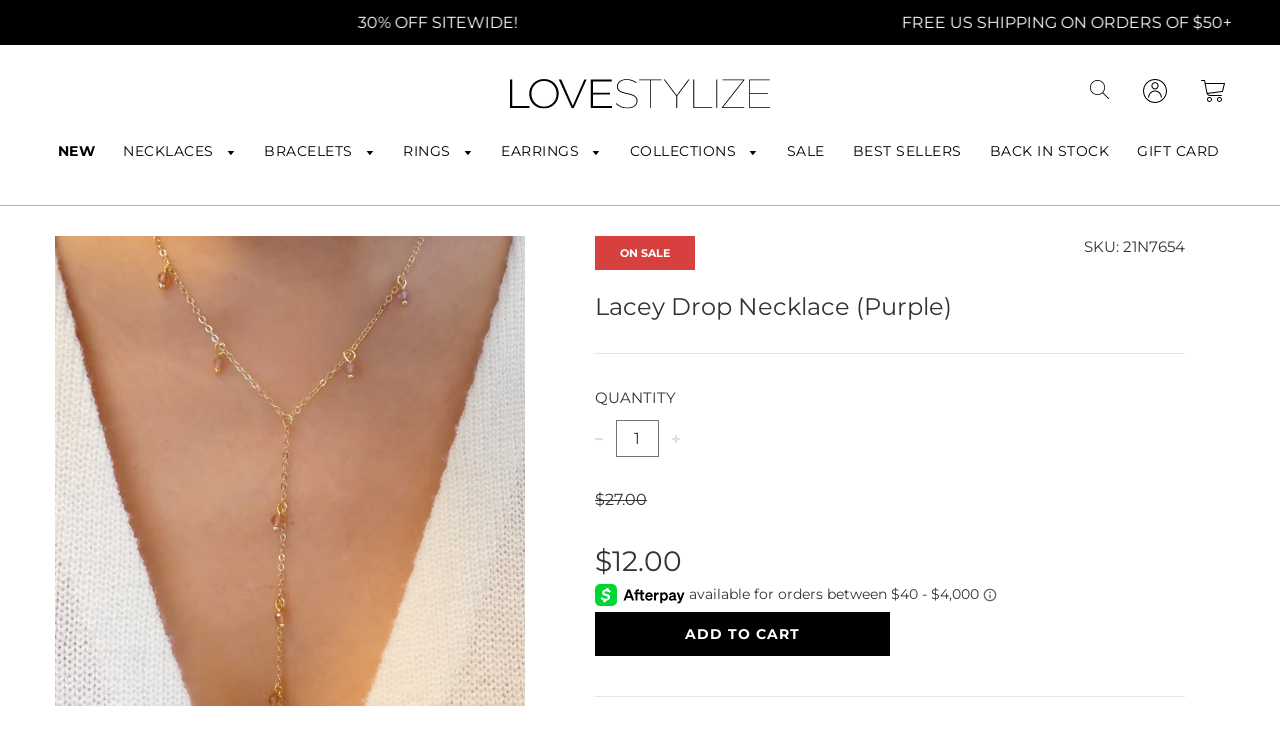

--- FILE ---
content_type: text/css
request_url: https://www.lovestylize.com/cdn/shop/t/68/assets/custom.css?v=103822254326595199171761139903
body_size: 1324
content:
.products-slide,.collections-slide{padding-top:44px;padding-bottom:58px}@media (max-width: 599px){.products-slide{overflow:hidden}.products-slide-wrap{width:80%;width:calc(100vw - 100px);margin:0 0 0 20px}.products-slide .owl-stage-outer{overflow:visible!important}.products-slide,.collections-slide{padding-bottom:20px}}@media (min-width: 600px){.products-slide-wrap{width:80%;margin:0 auto}}.products-slide h3,.collections-slide h3,.ig-wrapper h3{font-size:18px;line-height:22px;margin-bottom:41px;text-align:center}@media (min-width: 1024px){.products-slide h3,.ig-wrapper h3,.collections-slide h3{font-size:24px;line-height:29px}}.products-slide-main,.collections-slide-main{max-width:1732px;margin:0 auto;position:relative}.collections-slide-main{padding:0 20px}@media (min-width: 600px){.collections-slide-main{width:80%;padding:0}}@media (min-width: 1920px){.products-slide-main,.collections-slide-main{width:100%}}.slide-product-item{text-align:center}.slide-product-info{height:54px}.slide-product-title{font-weight:500;margin-bottom:5px;margin-top:25px;white-space:nowrap;text-overflow:ellipsis;overflow:hidden}.products-slide-main .owl-nav button,.collections-slide-main .owl-nav button{width:42px;height:42px;position:absolute;top:calc((100% - 79px)/2);display:flex;align-items:center;justify-content:center}.products-slide-main .owl-nav span,.collections-slide-main .owl-nav span{background-repeat:no-repeat;background-position:center;background-size:contain;width:6.38px;height:12.76px;display:block;text-indent:-9999px;white-space:nowrap}.products-slide-main .owl-prev{left:0;transform:translate(-100%,-50%)}.products-slide-main .owl-prev span{background-image:url(/cdn/shop/files/prev.svg?v=1626542320)!important}.products-slide-main .owl-next{right:0;transform:translate(100%,-50%)}.products-slide-main .owl-next span{background-image:url(/cdn/shop/files/next.svg?v=1626542320)!important}@media (min-width: 1240px){.products-slide-main .owl-nav button{width:65px;height:65px}.products-slide-main .owl-nav span{width:16.61px;height:33.23px}}@media (min-width: 1800px){.products-slide-main .owl-nav button{width:85px;height:85px}}.slide-product-badge{position:absolute;top:13px;left:13px;width:49px;height:47px;display:flex;align-items:center;justify-content:center;background:url(/cdn/shop/files/new-badge.svg?v=1626618435) 50% 50% no-repeat;background-size:contain;color:#fff;font-size:9px;font-weight:700}@media (min-width: 600px){.slide-product-badge{top:19px;left:17px;width:69px;height:65px;font-size:12px}}.image-with-text{padding-left:26px;padding-right:26px}@media (min-width: 1023px){.image-with-text{width:90%;max-width:1732px;margin:0 auto;padding:0 42px;position:relative}}@media (min-width: 1920px){.image-with-text{width:100%}}.image-with-text .image-wrap{position:relative}.image-with-text .image-bg{padding-top:68.83%;background-position:center;background-repeat:no-repeat;background-size:cover}.image-title h3{max-width:156px;font-size:24px;line-height:34px;margin-bottom:18px;margin-top:24px;font-weight:600}.image-title p{font-size:15px;line-height:24px;margin-bottom:28px;color:#646464;font-weight:300}.image-title a{display:flex;background:#000;width:195px;height:50px;align-items:center;justify-content:center;font-size:14px;color:#fff;transition-duration:.3s;font-weight:500}.image-title a:hover{background:#404040}@media (min-width: 600px){.image-with-text{display:flex;align-items:center}.image-with-text .image-wrap{flex:0 0 400px}.image-title{flex:1;padding-left:20px}.image-title h3{margin-top:0}.image-with-text-left .image-wrap{order:2}}@media (min-width: 854px){.image-with-text .image-wrap{flex:0 0 500px}.image-title{padding-left:40px;padding-right:40px}}@media (min-width: 1200px){.image-title h3{font-size:42px;line-height:54px;margin-bottom:22px;max-width:270px}.image-title p{margin-bottom:59px}.image-title{padding-left:80px;padding-right:80px}}@media (min-width: 1300px){.image-with-text .image-wrap{flex:0 0 600px}}@media (min-width: 1600px){.image-with-text .image-wrap{flex:0 0 900px}}@media (min-width: 1920px){.image-with-text .image-wrap{flex:0 0 1072px}}#shopify-section-header{position:sticky;top:0;z-index:1499}.judge-me-wrap{background-color:#202020;position:relative;margin-top:113px}@media (min-width: 1300px){.judge-me-wrap{margin-top:226px}}@media (min-width: 1920px){.judge-me-wrap>div{width:100%}}.judge-me-wrap .jdgm-carousel-item__review{background-color:#fff;padding:50px 46px 39px}.jdgm-carousel-number-of-reviews a{pointer-events:none}.judge-me-wrap .jdgm-star{color:#000!important}.jdgm-carousel__arrows{position:absolute;right:24px;left:auto;top:0;transform:translateY(-35px)}.jdgm-carousel__arrows>div{width:13px;height:13px;margin:0!important;border-width:2px}.jdgm-carousel__arrows>.jdgm-carousel__left-arrow{margin-right:10px!important}.jdgm--shop-review,.jdgm-carousel-wrapper{position:relative}.jdgm-carousel-item__reviewer-name-wrapper{position:absolute;bottom:39px;right:73px;font-size:20px}.jdgm-carousel-title-and-link{position:absolute;display:flex;transform:translate(-50%,-100%);top:0;left:50%;width:100%;padding-right:15px}.jdgm-carousel-wrapper .jdgm-widget.jdgm-carousel{width:100%!important}@media (min-width: 1024px){.jdgm-carousel-title-and-link{max-width:1648px!important;margin:0 auto;width:90%}.judge-me-wrap>div{max-width:1696px!important;margin:0 auto;width:90%}.jdgm-carousel-title-and-link{padding-right:10px}}@media (min-width: 1920px){.judge-me-wrap>div,.jdgm-carousel-title-and-link{width:100%}}.jdgm-carousel-title{display:none}.jdgm-all-reviews-rating-wrapper{display:flex!important;align-items:center;justify-content:flex-end;padding-right:26px;padding-bottom:16px;width:100%}.jdgm-all-reviews-rating{margin-right:7px!important}@media (min-width: 600px){.jdgm-all-reviews-rating{margin-right:0}}.jdgm-carousel-item__review-title{font-size:18px;line-height:28px;margin:20px 0!important}.jdgm-carousel-item__review-body{font-size:15px}.jdgm-carousel-item__review-rating,.jdgm-carousel-item__review-content{text-align:left}@media (max-width: 599.95px){.jdgm-carousel-wrapper .jdgm-carousel-item__review,.jdgm-carousel-wrapper .jdgm-carousel__item-wrapper{height:300px!important}}@media (min-width: 600px){.jdgm-carousel-wrapper .jdgm-carousel-item__review,.jdgm-carousel-wrapper .jdgm-carousel__item-wrapper{height:400px!important}}.homepage-collection-grid-item-details{opacity:1!important;background:#000;color:#fff;height:50px;width:195px;padding-top:0;display:flex;margin:-25px auto 0;align-items:center;justify-content:center;position:relative}.homepage-collection-grid-item-details a{color:#fff}.slide-collection-title{display:flex;align-items:center;justify-content:center;width:195px;height:50px;background:#000;margin:-25px auto 0;font-size:14px;font-weight:500;z-index:2;position:relative;color:#fff}.collections-slide{padding-top:44px;padding-bottom:0}@media (min-width: 1024px){.collections-slide{padding-top:64px;padding-bottom:0}}.collections-slide .owl-dots{position:absolute;bottom:0;left:50%;transform:translate(-50%,36px);display:flex;align-items:center}.collections-slide .owl-dots button{margin:0 5.5px}.collections-slide .owl-dots button{width:12px;height:12px;border-radius:50%;border:1px solid #000000}.collections-slide .owl-dots button.active{background-color:#000}.jdgm-carousel-item{position:relative}.notification-bar{font-size:15px}.ig-wrapper{padding-top:44px}@media (max-width: 599px){.ig-wrapper{padding-top:0}}.jdgm-line-clamp{-webkit-line-clamp:3!important}@media (min-width: 1024px){.jdgm-line-clamp{-webkit-line-clamp:9!important}}.site-nav--mobile{display:flex;align-items:center}.site-nav--mobile a{margin-left:10px}.site-nav--mobile a:first-child{margin-left:0}@media (max-width: 599px){#SearchTitle{font-size:20px}}.product-slide-image{position:relative;padding-top:100%;display:block;overflow:hidden}.product-slide-image img{position:absolute;width:100%;top:50%;left:50%;transform:translate(-50%,-50%)}.product-page-related-products .owl-dots{position:absolute;bottom:0;left:50%;transform:translate(-50%);display:flex;align-items:center}.product-page-related-products .owl-dots button{margin:0 5.5px}.product-page-related-products .owl-dots button{width:12px;height:12px;border-radius:50%;border:1px solid #000000}.product-page-related-products .owl-dots button.active{background-color:#000}.product-page-related-products .owl-nav button{width:42px;height:42px;position:absolute;top:calc((100% - 79px)/2);display:flex;align-items:center;justify-content:center}.product-page-related-products .owl-nav span{background-repeat:no-repeat;background-position:center;background-size:contain;width:6.38px;height:12.76px;display:block;text-indent:-9999px;white-space:nowrap}.product-page-related-products .owl-prev{left:0;transform:translate(-100%,-50%)}.product-page-related-products .owl-prev span{background-image:url(/cdn/shop/files/prev.svg?v=1626542320)!important}.product-page-related-products .owl-next{right:0;transform:translate(100%,-50%)}.product-page-related-products .owl-next span{background-image:url(/cdn/shop/files/next.svg?v=1626542320)!important}@media (min-width: 1240px){.product-page-related-products .owl-nav button{width:65px;height:65px}.product-page-related-products .owl-nav span{width:16.61px;height:33.23px}}@media (min-width: 1800px){.product-page-related-products .owl-nav button{width:85px;height:85px}}.mobile-nav.first{padding-top:58px;background:#fff}.drawer-close-btn{background:transparent;position:absolute;right:0;top:0;display:flex;border:0;width:50px;height:58px;align-items:center;justify-content:center}.btnNotify{background:#000!important;border-color:#000!important}.snize-mobile-design .snize-button{display:none!important}#snize-search-results-grid-mode div.snize-product-label,#snize-search-results-list-mode div.snize-product-label,#snize-search-results-grid-mode span.snize-in-stock,#snize-search-results-list-mode span.snize-in-stock,#snize-search-results-grid-mode span.snize-pre-order,#snize-search-results-list-mode span.snize-pre-order,#snize-search-results-grid-mode span.snize-out-of-stock,#snize-search-results-list-mode span.snize-out-of-stock{font-size:13px!important}@media (min-width: 768px){#snize-search-results-grid-mode div.snize-product-label,#snize-search-results-list-mode div.snize-product-label,#snize-search-results-grid-mode span.snize-in-stock,#snize-search-results-list-mode span.snize-in-stock,#snize-search-results-grid-mode span.snize-pre-order,#snize-search-results-list-mode span.snize-pre-order,#snize-search-results-grid-mode span.snize-out-of-stock,#snize-search-results-list-mode span.snize-out-of-stock{font-size:16px!important;padding:5px 8px!important}}
/*# sourceMappingURL=/cdn/shop/t/68/assets/custom.css.map?v=103822254326595199171761139903 */


--- FILE ---
content_type: text/css
request_url: https://cdn.shopify.com/extensions/019bc61e-e0df-75dc-ad8c-8494619f160e/smart-product-filters-608/assets/globo.tree.flow.css
body_size: 3146
content:
.theme-store-id-801.gf-theme-version-39.spf-has-filter #gf-tree .gf-block-title .h3,.theme-store-id-801.gf-theme-version-39.spf-has-filter #gf-tree .gf-block-title h3,.theme-store-id-801.gf-theme-version-39.spf-has-filter .gf-form-input-inner label{color:var(--text-color)!important;font-family:var(--body-font-stack);font-size:var(--base-font-size)!important;font-weight:var(--body-font-weight)!important;line-height:1.6;text-transform:none!important}.theme-store-id-801.gf-theme-version-39.spf-has-filter .gf-clear,.theme-store-id-801.gf-theme-version-39.spf-has-filter .gf-clear-all,.theme-store-id-801.gf-theme-version-39.spf-has-filter .gf-form-input-inner select,.theme-store-id-801.gf-theme-version-39.spf-has-filter .gf-option-block ul li a,.theme-store-id-801.gf-theme-version-39.spf-has-filter .gf-option-block ul li a span.gf-count,.theme-store-id-801.gf-theme-version-39.spf-has-filter .gf-option-block ul li button,.theme-store-id-801.gf-theme-version-39.spf-has-filter .gf-option-block ul li button span.gf-count,.theme-store-id-801.gf-theme-version-39.spf-has-filter .gf-refine-toggle,.theme-store-id-801.gf-theme-version-39.spf-has-filter .selected-item.gf-option-label a{color:var(--text-color)!important}.theme-store-id-801.gf-theme-version-39.spf-has-filter #gf-tree .gf-filter-header .gf-close-canvas svg path,.theme-store-id-801.gf-theme-version-39.spf-has-filter .gf-clear svg path,.theme-store-id-801.gf-theme-version-39.spf-has-filter button.gf-controls-search-button svg path{fill:var(--text-color)}.theme-store-id-801.gf-theme-version-39.spf-has-filter .checked .gf-Checkbox,.theme-store-id-801.gf-theme-version-39.spf-has-filter .checked .gf-RadioButton{background-color:var(--color-primary-background);background-image:none;border:1px solid var(--text-color)}.theme-store-id-801.gf-theme-version-39.spf-has-filter .checked .gf-Checkbox{background-color:var(--text-color);background-image:url("data:image/svg+xml;charset=utf8,%3Csvg xmlns='http://www.w3.org/2000/svg' viewBox='0 0 20 20' class='Polaris-Icon__Svg' focusable='false' aria-hidden='true'%3E%3Cpath fill='%23ffffff' d='M8.315 13.859l-3.182-3.417a.506.506 0 0 1 0-.684l.643-.683a.437.437 0 0 1 .642 0l2.22 2.393 4.942-5.327a.436.436 0 0 1 .643 0l.643.684a.504.504 0 0 1 0 .683l-5.91 6.35a.437.437 0 0 1-.642 0'%3E%3C/path%3E%3C/svg%3E");border-color:var(--text-color)}.theme-store-id-801.gf-theme-version-39.spf-has-filter .checked .gf-Checkbox:after,.theme-store-id-801.gf-theme-version-39.spf-has-filter .checked .gf-RadioButton:before{background-color:var(--colorTextBody);border-color:var(--colorTextBody);content:"";left:50%;position:absolute;top:50%;transform:translate(-50%,-50%)}.theme-store-id-801.gf-theme-version-39.spf-has-filter .gf-option-block .gf-Checkbox,.theme-store-id-801.gf-theme-version-39.spf-has-filter .gf-option-block .gf-RadioButton{border:1px solid var(--text-color);margin-right:10px;transition:all .1s linear}.theme-store-id-801.gf-theme-version-39.spf-has-filter .checked .gf-Checkbox:hover,.theme-store-id-801.gf-theme-version-39.spf-has-filter .gf-Checkbox:hover,.theme-store-id-801.gf-theme-version-39.spf-has-filter .gf-option-block ul li:hover>a>.gf-Checkbox,.theme-store-id-801.gf-theme-version-39.spf-has-filter .gf-option-block ul li:hover>a>.gf-RadioButton,.theme-store-id-801.gf-theme-version-39.spf-has-filter .gf-option-block ul li:hover>button>.gf-Checkbox,.theme-store-id-801.gf-theme-version-39.spf-has-filter .gf-option-block ul li:hover>button>.gf-RadioButton,.theme-store-id-801.gf-theme-version-39.spf-has-filter .gf-option-block ul li:hover>div>a>.gf-Checkbox,.theme-store-id-801.gf-theme-version-39.spf-has-filter .gf-option-block ul li:hover>div>a>.gf-RadioButton,.theme-store-id-801.gf-theme-version-39.spf-has-filter .gf-option-block ul li:hover>div>button>.gf-Checkbox,.theme-store-id-801.gf-theme-version-39.spf-has-filter .gf-option-block ul li:hover>div>button>.gf-RadioButton,.theme-store-id-801.gf-theme-version-39.spf-has-filter .gf-option-block-swatch button:hover>span,.theme-store-id-801.gf-theme-version-39.spf-has-filter .gf-option-block-swatch-text button:hover>span:not(.gf-option-value,.gf-label){border-color:var(--text-color)}.theme-store-id-801.gf-theme-version-39.spf-has-filter.gf-left .gf-option-block,.theme-store-id-801.gf-theme-version-39.spf-has-filter.gf-offcanvas .gf-option-block{border-bottom:none}.theme-store-id-801.gf-theme-version-39 .gf-option-box li ul{border-left:1px dotted var(--border-color)!important}.theme-store-id-801.gf-theme-version-39 .gf-option-box ul li>div:before{border-bottom:1px dotted var(--border-color)!important}.theme-store-id-801.gf-theme-version-39 .gf-option-block.gf-option-block-swatch .gf-block-content{padding-top:0}.theme-store-id-801.gf-theme-version-39 .gf-option-block ul li a,.theme-store-id-801.gf-theme-version-39 .gf-option-block ul li button{font-size:var(--base-font-size)!important;padding:.5rem 0}.theme-store-id-801.gf-theme-version-39 .gf-option-block.gf-option-block-swatch ul li a,.theme-store-id-801.gf-theme-version-39 .gf-option-block.gf-option-block-swatch ul li button,.theme-store-id-801.gf-theme-version-39 .gf-option-block.gf-option-block-swatch-text ul li a,.theme-store-id-801.gf-theme-version-39 .gf-option-block.gf-option-block-swatch-text ul li button{padding-left:4px}.theme-store-id-801.gf-theme-version-39 .gf-option-block ul.gf-option-box li:not(.is-collapsed)>div>a+span:after,.theme-store-id-801.gf-theme-version-39 .gf-option-block ul.gf-option-box li:not(.is-collapsed)>div>button+span:after{border-left:4px solid transparent;border-right:4px solid transparent;border-top:5px solid var(--text-color)}.theme-store-id-801.gf-theme-version-39 .gf-option-block ul.gf-option-box li.is-collapsed>div>a+span:after,.theme-store-id-801.gf-theme-version-39 .gf-option-block ul.gf-option-box li.is-collapsed>div>button+span:after{border-bottom:5px solid var(--text-color);border-left:4px solid transparent;border-right:4px solid transparent}.theme-store-id-801.gf-theme-version-39.spf-has-filter .gf-option-block-swatch a>span:not(.gf-option-value,.gf-label),.theme-store-id-801.gf-theme-version-39.spf-has-filter .gf-option-block-swatch button>span:not(.gf-option-value,.gf-label),.theme-store-id-801.gf-theme-version-39.spf-has-filter .gf-option-block-swatch-text a>span:not(.gf-option-value,.gf-label),.theme-store-id-801.gf-theme-version-39.spf-has-filter .gf-option-block-swatch-text button>span:not(.gf-option-value,.gf-label){border:1px solid var(--border-color)}.theme-store-id-801.gf-theme-version-39.spf-has-filter .gf-option-block .gf-block-title .gf-clear{display:none}.theme-store-id-801.gf-theme-version-39.spf-has-filter .gf-option-block ul.gf-option-box{padding:0 2px}.theme-store-id-801.gf-theme-version-39.spf-has-filter.gf-left .gf-option-block .gf-block-title .h3:after,.theme-store-id-801.gf-theme-version-39.spf-has-filter.gf-left .gf-option-block .gf-block-title h3:after,.theme-store-id-801.gf-theme-version-39.spf-has-filter.gf-offcanvas .gf-option-block .gf-block-title .h3:after,.theme-store-id-801.gf-theme-version-39.spf-has-filter.gf-offcanvas .gf-option-block .gf-block-title h3:after{float:right;font-size:1.2rem;font-weight:500}.theme-store-id-801.gf-theme-version-39.spf-has-filter .gf-option-block ul li a{font-size:11px;font-weight:500;padding:5px 0}.theme-store-id-801.gf-theme-version-39.spf-has-filter span.gf-count{font-size:var(--base-font-size);margin-left:3px;opacity:1}.theme-store-id-801.gf-theme-version-39.spf-has-filter #setLimit{background-image:none}.theme-store-id-801.gf-theme-version-39.spf-has-filter #setLimit,.theme-store-id-801.gf-theme-version-39.spf-has-filter #setLimit option{color:var(--text-color)}.theme-store-id-801.gf-theme-version-39.spf-has-filter .gf-range-inputs input[type=text]{font-size:var(--base-font-size);text-align:center}.theme-store-id-801.gf-theme-version-39 #gf-tree .noUi-handle{background:var(--text-color);border:3px solid var(--color-primary-background);height:16px;top:-7px;width:16px}.theme-store-id-801.gf-theme-version-39 #gf-tree .noUi-handle.noUi-handle-lower{right:-5px}.theme-store-id-801.gf-theme-version-39.spf-has-filter #gf-tree .noUi-connect,.theme-store-id-801.gf-theme-version-39.spf-has-filter .checked .gf-RadioButton:before{background-color:var(--text-color)}.theme-store-id-801.gf-theme-version-39.spf-has-filter #gf-tree .noUi-base,.theme-store-id-801.gf-theme-version-39.spf-has-filter #gf-tree .noUi-connects{height:2px}.theme-store-id-801.gf-theme-version-39.spf-has-filter #gf-tree .noUi-marker-horizontal.noUi-marker,.theme-store-id-801.gf-theme-version-39.spf-has-filter .content ul li:before{display:none}.theme-store-id-801.gf-theme-version-39.spf-has-filter .gf-option-block ul li a:hover{color:var(--text-color)}.theme-store-id-801.gf-theme-version-39.spf-has-filter .gf-block-scroll{max-height:450px}.theme-store-id-801.gf-theme-version-39.spf-has-filter .sort-by{background:transparent}.theme-store-id-801.gf-theme-version-39 input.gf-search,.theme-store-id-801.gf-theme-version-39.spf-has-filter .gf-range-inputs input[type=text],.theme-store-id-801.gf-theme-version-39.spf-has-filter .sort-by,.theme-store-id-801.gf-theme-version-39.spf-has-filter input.gf-controls-search-input{background-color:var(--color-primary-background);border:1px solid var(--border-color);border-radius:0;color:var(--text-color)}.theme-store-id-801.gf-theme-version-39.spf-has-filter .sort-by{border:none;box-shadow:0 0 0 .07rem var(--border-color)}.theme-store-id-801.gf-theme-version-39.spf-has-filter .sort-by label{font-size:var(--base-font-size)}.theme-store-id-801.gf-theme-version-39 #gf-grid{position:relative}.theme-store-id-801.gf-theme-version-39 .gf-form-button-group button,.theme-store-id-801.gf-theme-version-39.gf-left #gf-tree,.theme-store-id-801.gf-theme-version-39.gf-left #gf-tree:not(.spf-hidden)+#gf-grid,.theme-store-id-801.gf-theme-version-39.gf-top_one #gf-tree .sort-by,.theme-store-id-801.gf-theme-version-39.offcanvas-open #gf-tree{background:var(--color-primary-background)!important}.theme-store-id-801.gf-theme-version-39 #gf_pagination_wrap button.gf-loadmore-btn,.theme-store-id-801.gf-theme-version-39 body>#gf-tree .gf-filter-footer button,.theme-store-id-801.gf-theme-version-39.spf-has-filter #gf-tree .globo-selected-items-wrapper .selected-item>.clear-refinements,.theme-store-id-801.gf-theme-version-39.spf-has-filter #gf-tree .noUi-value,.theme-store-id-801.gf-theme-version-39.spf-has-filter .gf-option-block ul li a,.theme-store-id-801.gf-theme-version-39.spf-has-filter .gf-refine-toggle-mobile,.theme-store-id-801.gf-theme-version-39.spf-has-filter .sort-by label,.theme-store-id-801.gf-theme-version-39.spf-has-filter span.gf-summary{color:var(--text-color)!important}.theme-store-id-801.gf-theme-version-39.spf-has-filter .filtering_enabled--sidebar{display:flex}.theme-store-id-801.gf-theme-version-39.spf-has-filter .filtering_enabled--sidebar #CollectionProductGrid{width:100%}.theme-store-id-801.gf-theme-version-39.spf-has-filter #CollectionFiltersForm,.theme-store-id-801.gf-theme-version-39.spf-has-filter .filtering_enabled--sidebar .grid-area--filtering{display:none}.theme-store-id-801.gf-theme-version-39 #gf_pagination_wrap button.gf-loadmore-btn,.theme-store-id-801.gf-theme-version-39 body>#gf-tree .gf-filter-footer button,.theme-store-id-801.gf-theme-version-39.spf-has-filter #gf-controls-container .gf-refine-toggle-mobile,.theme-store-id-801.gf-theme-version-39.spf-has-filter #gf-tree .gf-refine-toggle-mobile{background-color:var(--primary-btn-bg-color)!important;border:1px solid var(--primary-btn-bg-color)!important;border-radius:0;color:var(--primary-btn-text-color)!important;cursor:pointer;font-family:var(--button-font-stack);font-size:var(--button-font-size-px)!important;font-style:var(--button-font-style);font-weight:var(--button-font-weight)!important;letter-spacing:var(--button-text-spacing-px);line-height:1.6;overflow:hidden;position:relative;text-align:center;text-decoration:none;text-transform:var(--button-text-case)!important;vertical-align:middle}.theme-store-id-801.gf-theme-version-39 #gf_pagination_wrap button.gf-loadmore-btn:after,.theme-store-id-801.gf-theme-version-39 body>#gf-tree .gf-filter-footer button:after,.theme-store-id-801.gf-theme-version-39.spf-has-filter #gf-controls-container .gf-refine-toggle-mobile:after,.theme-store-id-801.gf-theme-version-39.spf-has-filter #gf-tree .gf-refine-toggle-mobile:after{background-image:linear-gradient(90deg,transparent,hsla(0,0%,100%,.25),transparent);content:"";height:100%;left:150%;position:absolute;top:0;transform:skew(-20deg);width:200%}.theme-store-id-801.gf-theme-version-39 #gf_pagination_wrap button.gf-loadmore-btn:hover:after,.theme-store-id-801.gf-theme-version-39 body>#gf-tree .gf-filter-footer button:hover:after,.theme-store-id-801.gf-theme-version-39.spf-has-filter #gf-controls-container .gf-refine-toggle-mobile:hover:after,.theme-store-id-801.gf-theme-version-39.spf-has-filter #gf-tree .gf-refine-toggle-mobile:hover:after{animation:shineAgain .75s cubic-bezier(.01,.56,1,1)}@keyframes shineAgain{to{left:-200%}}.theme-store-id-801.gf-theme-version-39.gf-top_one #gf-tree .globo-selected-items-wrapper .selected-item>a,.theme-store-id-801.gf-theme-version-39.gf-top_one #gf-tree .globo-selected-items-wrapper .selected-item>button,.theme-store-id-801.gf-theme-version-39.spf-has-filter #gf-controls-container .globo-selected-items-wrapper .selected-item>a,.theme-store-id-801.gf-theme-version-39.spf-has-filter #gf-controls-container .globo-selected-items-wrapper .selected-item>button,.theme-store-id-801.gf-theme-version-39.spf-has-filter #globo-dropdown-sort_options{background:var(--color-primary-background);border:1px solid var(--border-color)!important}.theme-store-id-801.gf-theme-version-39.spf-has-filter .globo-dropdown-custom__options span:hover{background:var(--text-color);border-radius:var(--spf-border-radius);color:var(--color-primary-background)}.theme-store-id-801.gf-theme-version-39.spf-has-filter .sort-by:before{background-image:none!important;color:var(--text-color);content:"\f107";display:inline-block;font:1em/1.2 GloboIcon;text-rendering:auto;-webkit-font-smoothing:antialiased;position:absolute;text-align:center}.theme-store-id-801.gf-theme-version-39.spf-has-filter #gf-controls-container .sort-by.limit-by:before,.theme-store-id-801.gf-theme-version-39.spf-has-filter #gf-controls-container .sort-by:before,.theme-store-id-801.gf-theme-version-39.spf-has-filter #gf-tree .sort-by:before{align-items:center;display:flex;justify-content:center;margin:0;right:.5rem;top:50%;transform:translateY(-50%)}.theme-store-id-801.gf-theme-version-39.spf-has-filter .gf-option-block-box-rectangle.gf-option-block ul li.gf-box-rectangle button{background-color:transparent!important;border:1px solid var(--border-color)!important;border-radius:0;transition:all .1s ease}.theme-store-id-801.gf-theme-version-39.spf-has-filter .gf-option-block-box-rectangle.gf-option-block ul li.gf-box-rectangle button.checked,.theme-store-id-801.gf-theme-version-39.spf-has-filter .gf-option-block-box-rectangle.gf-option-block ul li.gf-box-rectangle button:hover{background:var(--text-color)!important;border-color:var(--text-color)!important}.theme-store-id-801.gf-theme-version-39.spf-has-filter .gf-option-block-box-rectangle.gf-option-block ul li.gf-box-rectangle a.checked span,.theme-store-id-801.gf-theme-version-39.spf-has-filter .gf-option-block-box-rectangle.gf-option-block ul li.gf-box-rectangle a:hover span,.theme-store-id-801.gf-theme-version-39.spf-has-filter .gf-option-block-box-rectangle.gf-option-block ul li.gf-box-rectangle button.checked span,.theme-store-id-801.gf-theme-version-39.spf-has-filter .gf-option-block-box-rectangle.gf-option-block ul li.gf-box-rectangle button:hover span{color:var(--color-primary-background)!important}.theme-store-id-801.gf-theme-version-39 .gf-option-block-swatch a.checked>span:not(.gf-option-value),.theme-store-id-801.gf-theme-version-39 .gf-option-block-swatch a>span:not(.gf-option-value):hover,.theme-store-id-801.gf-theme-version-39 .gf-option-block-swatch a>span:not(.gf-option-value,.gf-label),.theme-store-id-801.gf-theme-version-39 .gf-option-block-swatch button.checked>span:not(.gf-option-value),.theme-store-id-801.gf-theme-version-39 .gf-option-block-swatch button>span:not(.gf-option-value):hover,.theme-store-id-801.gf-theme-version-39 .gf-option-block-swatch button>span:not(.gf-option-value,.gf-label),.theme-store-id-801.gf-theme-version-39 .gf-option-block-swatch-text a.checked>span:not(.gf-option-value),.theme-store-id-801.gf-theme-version-39 .gf-option-block-swatch-text a>span:not(.gf-option-value):hover,.theme-store-id-801.gf-theme-version-39 .gf-option-block-swatch-text a>span:not(.gf-option-value,.gf-label),.theme-store-id-801.gf-theme-version-39 .gf-option-block-swatch-text button.checked>span:not(.gf-option-value),.theme-store-id-801.gf-theme-version-39 .gf-option-block-swatch-text button>span:not(.gf-option-value):hover,.theme-store-id-801.gf-theme-version-39 .gf-option-block-swatch-text button>span:not(.gf-option-value,.gf-label),.theme-store-id-801.gf-theme-version-39 .gf-swatch-image:hover,.theme-store-id-801.gf-theme-version-39 .gf-swatch-value:hover{border:none!important;box-shadow:none}.theme-store-id-801.gf-theme-version-39.spf-has-filter .gf-option-block-swatch-text:not(.swatch-round) a>span:not(.gf-option-value,.gf-label),.theme-store-id-801.gf-theme-version-39.spf-has-filter .gf-option-block-swatch-text:not(.swatch-round) button>span:not(.gf-option-value,.gf-label),.theme-store-id-801.gf-theme-version-39.spf-has-filter .gf-option-block-swatch:not(.swatch-round) a>span:not(.gf-option-value,.gf-label),.theme-store-id-801.gf-theme-version-39.spf-has-filter .gf-option-block-swatch:not(.swatch-round) button>span:not(.gf-option-value,.gf-label){border-radius:0}.theme-store-id-801.gf-theme-version-39.spf-has-filter .gf-option-block-swatch a>span:not(.gf-option-value,.gf-label),.theme-store-id-801.gf-theme-version-39.spf-has-filter .gf-option-block-swatch button>span:not(.gf-option-value,.gf-label),.theme-store-id-801.gf-theme-version-39.spf-has-filter .gf-option-block-swatch-text a>span:not(.gf-option-value,.gf-label),.theme-store-id-801.gf-theme-version-39.spf-has-filter .gf-option-block-swatch-text button>span:not(.gf-option-value,.gf-label){border:none;height:24px;outline:1px solid var(--text-color-transparent25);overflow:hidden;width:24px}.theme-store-id-801.gf-theme-version-39.spf-has-filter .gf-option-block-swatch a.checked>span:not(.gf-option-value,.gf-label):after,.theme-store-id-801.gf-theme-version-39.spf-has-filter .gf-option-block-swatch button.checked>span:not(.gf-option-value,.gf-label):after,.theme-store-id-801.gf-theme-version-39.spf-has-filter .gf-option-block-swatch-text a.checked>span:not(.gf-option-value,.gf-label):after,.theme-store-id-801.gf-theme-version-39.spf-has-filter .gf-option-block-swatch-text button.checked>span:not(.gf-option-value,.gf-label):after{border:solid var(--bg-body);border-width:0 2px 2px 0;content:"";height:10px;left:7px;position:absolute;top:4px;transform:rotate(45deg);width:6px}.theme-store-id-801.gf-theme-version-39.spf-has-filter .gf-option-block-swatch button.checked>span:not(.gf-option-value,.gf-label),.theme-store-id-801.gf-theme-version-39.spf-has-filter .gf-option-block-swatch button:hover>span:not(.gf-option-value,.gf-label),.theme-store-id-801.gf-theme-version-39.spf-has-filter .gf-option-block-swatch-text button.checked>span:not(.gf-option-value,.gf-label),.theme-store-id-801.gf-theme-version-39.spf-has-filter .gf-option-block-swatch-text button:hover>span:not(.gf-option-value,.gf-label){outline:1px solid var(--text-color);outline-offset:3px}.theme-store-id-801.gf-theme-version-39.spf-has-filter .gf-option-two-color .bottom-color{border-bottom:24px solid transparent;border-left:24px solid transparent}.theme-store-id-801.gf-theme-version-39.spf-has-filter .gf-option-block-swatch a.checked>span:not(.gf-option-value)>.bottom-color,.theme-store-id-801.gf-theme-version-39.spf-has-filter .gf-option-block-swatch a>span:not(.gf-option-value):hover>.bottom-color,.theme-store-id-801.gf-theme-version-39.spf-has-filter .gf-option-block-swatch button.checked>span:not(.gf-option-value)>.bottom-color,.theme-store-id-801.gf-theme-version-39.spf-has-filter .gf-option-block-swatch button>span:not(.gf-option-value):hover>.bottom-color,.theme-store-id-801.gf-theme-version-39.spf-has-filter .gf-option-block-swatch-text a.checked>span:not(.gf-option-value)>.bottom-color,.theme-store-id-801.gf-theme-version-39.spf-has-filter .gf-option-block-swatch-text a>span:not(.gf-option-value):hover>.bottom-color,.theme-store-id-801.gf-theme-version-39.spf-has-filter .gf-option-block-swatch-text button.checked>span:not(.gf-option-value)>.bottom-color,.theme-store-id-801.gf-theme-version-39.spf-has-filter .gf-option-block-swatch-text button>span:not(.gf-option-value):hover>.bottom-color{border-width:24px}.theme-store-id-801.gf-theme-version-39.spf-has-filter #gf_pagination_wrap .pagination>span>a:hover,.theme-store-id-801.gf-theme-version-39.spf-has-filter #gf_pagination_wrap .pagination>span>span:focus{color:rgb(var(--color-foreground));font-weight:500}.theme-store-id-801.gf-theme-version-39.spf-has-filter #gf_pagination_wrap .pagination>span,.theme-store-id-801.gf-theme-version-39.spf-has-filter #gf_pagination_wrap .pagination>span.current{align-items:center;color:var(--text-color);display:flex;font-family:helvetica;font-size:12px;font-weight:700;justify-content:center;line-height:20px}.theme-store-id-801.gf-theme-version-39 #gf_pagination_wrap .pagination>span.current,.theme-store-id-801.gf-theme-version-39 #gf_pagination_wrap .pagination>span.deco,.theme-store-id-801.gf-theme-version-39 #gf_pagination_wrap .pagination>span>a{padding:15px 20px}.theme-store-id-801.gf-theme-version-39.spf-has-filter #gf_pagination_wrap .pagination>span>a{color:var(--text-color);font-family:helvetica;font-size:12px;font-weight:700;line-height:20px}.theme-store-id-801.gf-theme-version-39.spf-has-filter #gf_pagination_wrap .pagination>span.current,.theme-store-id-801.gf-theme-version-39.spf-has-filter #gf_pagination_wrap .pagination>span:hover{background-color:#24242421}.theme-store-id-801.gf-theme-version-39.spf-has-filter #globo-dropdown-sort_options{border:none;border-radius:8px;box-shadow:0 0 0 .07rem var(--border-color);margin-top:0}.theme-store-id-801.gf-theme-version-39.spf-has-filter #globo-dropdown-sort_options span{font-size:var(--base-font-size);padding:3px 15px}.theme-store-id-801.gf-theme-version-39.spf-has-filter .globo-dropdown-custom__options span:hover{background:#0362c4;border-radius:0;color:#fff}.theme-store-id-801.gf-theme-version-39.spf-has-filter span.gf-summary,.theme-store-id-801.gf-theme-version-39.spf-has-filter span.gf-summary b{font-size:var(--base-font-size);font-weight:var(--body-font-weight)}.theme-store-id-801.gf-theme-version-39.gf-top_one #gf-tree .globo-selected-items-wrapper .selected-item>a,.theme-store-id-801.gf-theme-version-39.spf-has-filter #gf-controls-container .globo-selected-items-wrapper .selected-item>a,.theme-store-id-801.gf-theme-version-39.spf-has-filter #gf-tree>div.globo-selected-items-wrapper>div.gf-block-content.globo-selected-items>div.selected-item>a,.theme-store-id-801.gf-theme-version-39.spf-has-filter .gf-refine-toggle{background-color:var(--text-color-transparent10);border:none!important;border-radius:0;color:var(--text-color)!important;display:inline-flex;font-family:var(--filter-font-family)!important;font-size:var(--body-font-size-12-to-em)!important;font-weight:var(--body-font-weight)!important;padding:.5rem 1rem}.theme-store-id-801.gf-theme-version-39.spf-has-filter #gf-tree>div.globo-selected-items-wrapper>div.gf-block-content.globo-selected-items>div.selected-item>a>span.selected-item>strong{font-weight:var(--body-font-weight)!important}.theme-store-id-801.gf-theme-version-39.gf-top_one #gf-tree .globo-selected-items-wrapper .selected-item>a>.selected-item>span,.theme-store-id-801.gf-theme-version-39.spf-has-filter #gf-controls-container>div>div.globo-selected-items-wrapper>ul>li>a>span.selected-item>span.hidden-xs,.theme-store-id-801.gf-theme-version-39.spf-has-filter #gf-tree>div.globo-selected-items-wrapper>div.gf-block-content.globo-selected-items>div.selected-item>a>span.selected-item>span{display:none}.theme-store-id-801.gf-theme-version-39.gf-top_one #gf-tree .globo-selected-items-wrapper .selected-item>a>.gf-clear,.theme-store-id-801.gf-theme-version-39.spf-has-filter #gf-controls-container>div>div.globo-selected-items-wrapper>ul>li>a>span.gf-clear,.theme-store-id-801.gf-theme-version-39.spf-has-filter #gf-tree>div.globo-selected-items-wrapper>div.gf-block-content.globo-selected-items>div.selected-item>a>span.gf-clear{margin-left:10px}.theme-store-id-801.gf-theme-version-39.spf-has-filter #gf-controls-container div.globo-selected-items-wrapper>ul>li>a>span.gf-clear>svg>path,.theme-store-id-801.gf-theme-version-39.spf-has-filter #gf-tree div.globo-selected-items-wrapper>ul>li>a>span.gf-clear>svg>path,.theme-store-id-801.gf-theme-version-39.spf-has-filter #gf-tree>div.globo-selected-items-wrapper>div.gf-block-content.globo-selected-items>div.selected-item>a>span.gf-clear svg path{fill:var(--text-color)!important}.theme-store-id-801.gf-theme-version-39.spf-has-filter #gf-tree .selected-item.gf-option-label{margin-bottom:10px}.theme-store-id-801.gf-theme-version-39 #gf-controls-container .globo-selected-items-wrapper .selected-item>.clear-refinements,.theme-store-id-801.gf-theme-version-39.gf-top_one #gf-tree .globo-selected-items-wrapper .selected-item>.clear-refinements,.theme-store-id-801.gf-theme-version-39.spf-has-filter .gf-refine-toggle{font-size:var(--body-font-size-12-to-em)!important}.theme-store-id-801.gf-theme-version-39 body>#gf-tree .gf-filter-footer{display:none!important}.theme-store-id-801.gf-theme-version-39 span.gf-close-canvas{margin-right:-.5rem;transform:scale(.6)}.theme-store-id-801.gf-theme-version-39 .gf-refine-toggle-mobile span,.theme-store-id-801.gf-theme-version-39 span#gf-mobile-refine-toggle{display:flex;height:42px;justify-content:center;position:relative;z-index:2}.theme-store-id-801.gf-theme-version-39.spf-has-filter #setLimit,.theme-store-id-801.gf-theme-version-39.spf-has-filter input.gf-controls-search-input{height:42px}.theme-store-id-801.gf-theme-version-39.gf-top_one #gf-tree .sort-by label,.theme-store-id-801.gf-theme-version-39.spf-has-filter .sort-by label{height:42px;line-height:42px}@media(max-width:768px){.theme-store-id-801.gf-theme-version-39.spf-has-filter .mobile-facets__open{display:none}.theme-store-id-801.gf-theme-version-39.spf-has-filter #gf-tree .selected-item.gf-option-label{margin-bottom:5px}.theme-store-id-801.gf-theme-version-39 #gf-tree{display:flex;flex-direction:column-reverse;padding:0 15px 15px!important;transition:all .6s cubic-bezier(.165,.84,.44,1) .1s}.theme-store-id-801.gf-theme-version-39 body>#gf-tree .gf-filter-header{border-color:transparent;order:3;padding-left:0}.theme-store-id-801.gf-theme-version-39 body>#gf-tree .gf-filter-header .gf-filter-heading{color:var(--filter-text-color);font-family:var(--label-font-stack);font-size:var(--filter-base-font-size);font-style:var(--label-font-style);font-weight:var(--label-font-weight);letter-spacing:var(--label-spacing);line-height:1;text-transform:var(--label-font-case)}.theme-store-id-801.gf-theme-version-39 body>#gf-tree .gf-filter-contents{margin-right:-15px;margin-top:35px;order:2;padding-right:15px}.theme-store-id-801.gf-theme-version-39 #gf-tree .globo-selected-items-wrapper>.gf-block-title{padding-left:0!important;padding-right:0!important}.theme-store-id-801.gf-theme-version-39 #gf-tree .globo-selected-items-wrapper>.gf-block-title>.h3{display:none}.theme-store-id-801.gf-theme-version-39 #gf-tree .globo-selected-items-wrapper .globo-selected-items{border-bottom:none;column-gap:.5rem;display:flex;flex-wrap:wrap;padding:5px 0!important}.theme-store-id-801.gf-theme-version-39 #gf-tree .gf-option-block{border-bottom:none;padding:0 0 .5rem!important}.theme-store-id-801.gf-theme-version-39 #gf-tree .gf-option-block .gf-block-title .h3,.theme-store-id-801.gf-theme-version-39 #gf-tree .gf-option-block .gf-block-title h3{border:1px solid var(--border-color);color:var(--text-color);font-size:var(--base-font-size);font-weight:400;padding:.6rem .6rem .6rem .8rem;text-transform:none}.theme-store-id-801.gf-theme-version-39 #gf-tree .gf-option-block:not(.is-collapsed) .gf-block-content{margin-top:0;padding:0}.theme-store-id-801.gf-theme-version-39 #gf-tree .gf-option-block:not(.is-collapsed) .gf-block-content .gf-scroll{border:1px solid var(--border-color);border-top:none;padding:1rem 1.8rem}.theme-store-id-801.gf-theme-version-39 #gf-tree input.gf-search{border-top:none;margin-bottom:0}.theme-store-id-801.gf-theme-version-39.spf-has-filter .sort-by label{display:flex;justify-content:center}}@media(max-width:480px){.theme-store-id-801.gf-theme-version-39 #gf-tree{left:-90%;width:90%!important}.theme-store-id-801.gf-theme-version-39.offcanvas-open #gf-tree{left:0}}@media (min-width:769px){.theme-store-id-801.gf-theme-version-39.spf-has-filter .sort-by label.sort-by-toggle{padding:0 8rem 0 10px}.theme-store-id-801.gf-theme-version-39.spf-has-filter.gf-top_one:not(.gf-offcanvas) #gf-tree .sort-by label.sort-by-toggle{padding:0 18rem 0 10px;text-transform:none}.theme-store-id-801.gf-theme-version-39.spf-has-filter.gf-top_one:not(.gf-offcanvas) .sort-by label.sort-by-toggle span{margin-left:5px}.theme-store-id-801.gf-theme-version-39.spf-has-filter .globo-dropdown-custom__options{min-width:unset;width:100%}.theme-store-id-801.gf-theme-version-39.gf-left #gf-tree{display:flex;flex-direction:column-reverse;transition:all .6s cubic-bezier(.165,.84,.44,1) .1s;width:250px}.theme-store-id-801.gf-theme-version-39.gf-left #gf-tree .globo-selected-items-wrapper>.gf-block-title>.h3,.theme-store-id-801.gf-theme-version-39.gf-offcanvas:not(.gf-top_one) #gf-tree .globo-selected-items-wrapper>.gf-block-title>.h3{display:none}.theme-store-id-801.gf-theme-version-39.gf-left #gf-tree .globo-selected-items-wrapper .globo-selected-items,.theme-store-id-801.gf-theme-version-39.gf-offcanvas:not(.gf-top_one) #gf-tree .globo-selected-items-wrapper .globo-selected-items{border-bottom:none;column-gap:1rem;display:flex;flex-wrap:wrap}.theme-store-id-801.gf-theme-version-39 #gf-tree .globo-selected-items-wrapper .globo-selected-items>.selected-item.gf-option-label{width:auto}.theme-store-id-801.gf-theme-version-39.gf-left #gf-tree:not(.spf-hidden)+#gf-grid,.theme-store-id-801.gf-theme-version-39.gf-offcanvas:not(.gf-top_one) #gf-tree:not(.spf-hidden)+#gf-grid{width:calc(100% - 250px)}.theme-store-id-801.gf-theme-version-39.gf-left #gf-tree .gf-option-block,.theme-store-id-801.gf-theme-version-39.gf-offcanvas:not(.gf-top_one) #gf-tree .gf-option-block{padding:0 0 .5rem}.theme-store-id-801.gf-theme-version-39.gf-left #gf-tree .gf-option-block:not(.is-collapsed){padding-bottom:1.5rem}.theme-store-id-801.gf-theme-version-39.spf-has-filter.gf-top_one.offcanvas-open .gf-block-title:hover{box-shadow:none!important}.theme-store-id-801.gf-theme-version-39.gf-left #gf-tree .gf-option-block .gf-block-title .h3,.theme-store-id-801.gf-theme-version-39.gf-left #gf-tree .gf-option-block .gf-block-title h3{border:1px solid var(--border-color);color:var(--text-color);font-size:var(--base-font-size);font-weight:400;padding:.6rem .6rem .6rem .8rem;text-transform:none}.theme-store-id-801.gf-theme-version-39.gf-left #gf-tree .gf-option-block:not(.is-collapsed) .gf-block-content{margin-top:.5rem}.theme-store-id-801.gf-theme-version-39.gf-left #gf-tree .gf-option-block:not(.is-collapsed) .gf-block-content .gf-scroll{border:1px solid var(--border-color);padding:.6rem 1rem}.theme-store-id-801.gf-theme-version-39.offcanvas-open #gf-tree{border-color:transparent}.theme-store-id-801.gf-theme-version-39.gf-top_one #gf-tree .gf-filter-contents-inner,.theme-store-id-801.gf-theme-version-39.gf-top_one .gf-block-content,.theme-store-id-801.gf-theme-version-39.gf-top_one .gf-filter-contents .gf-option-block .gf-block-title .h3,.theme-store-id-801.gf-theme-version-39.gf-top_one .gf-filter-contents .gf-option-block .gf-block-title h3,.theme-store-id-801.gf-theme-version-39.spf-has-filter #setLimit option{background:var(--color-primary-background)}.theme-store-id-801.gf-theme-version-39.gf-top_one #gf-tree .gf-filter-contents.gf-grid--4-col .gf-filter-contents-inner,.theme-store-id-801.gf-theme-version-39.gf-top_one .gf-filter-contents:not(.gf-grid--4-col) .gf-block-content,.theme-store-id-801.gf-theme-version-39.gf-top_one .gf-filter-contents:not(.gf-grid--4-col) .gf-option-block .gf-block-title .h3,.theme-store-id-801.gf-theme-version-39.gf-top_one .gf-filter-contents:not(.gf-grid--4-col) .gf-option-block .gf-block-title h3{border:1px solid var(--border-color);border-radius:0}.theme-store-id-801.gf-theme-version-39.gf-top_one .gf-filter-contents:not(.gf-grid--4-col) .gf-option-block .gf-block-title .h3,.theme-store-id-801.gf-theme-version-39.gf-top_one .gf-filter-contents:not(.gf-grid--4-col) .gf-option-block .gf-block-title h3{padding:.6rem 56px .6rem .8rem}.theme-store-id-801.gf-theme-version-39.gf-top_one .gf-filter-contents:not(.gf-grid--4-col) .gf-block-content{padding:1rem 2rem}.theme-store-id-801.gf-theme-version-39.gf-top_one .gf-filter-content:not(.gf-grid--4-col) .gf-option-block.is-collapsed .gf-block-title .h3:after,.theme-store-id-801.gf-theme-version-39.gf-top_one .gf-filter-contents:not(.gf-grid--4-col) .gf-option-block .gf-block-title .h3:after{position:absolute;right:.8rem}.theme-store-id-801.gf-theme-version-39.gf-left .sort-by:not(.limit-by):before,.theme-store-id-801.gf-theme-version-39.gf-top_one .sort-by:not(.limit-by):before{background-size:1.8rem!important;height:100%;position:absolute;top:0}.theme-store-id-801.gf-theme-version-39.gf-left input.gf-search{border-bottom:0;margin-bottom:0}.theme-store-id-801.gf-theme-version-39.spf-has-filter.gf-offcanvas:not(.gf-top_one) #gf-tree{display:flex;flex-direction:column-reverse;padding:0 15px 15px!important;transition:all .6s cubic-bezier(.165,.84,.44,1) .1s}.theme-store-id-801.gf-theme-version-39.spf-has-filter.gf-offcanvas:not(.gf-top_one) #gf-tree .gf-option-block{border-bottom:none;padding:0 0 .5rem!important}.theme-store-id-801.gf-theme-version-39.spf-has-filter.gf-offcanvas:not(.gf-top_one) body>#gf-tree .gf-filter-header{border-color:transparent;order:3;padding-left:0}.theme-store-id-801.gf-theme-version-39.spf-has-filter.gf-offcanvas:not(.gf-top_one) body>#gf-tree .gf-filter-header .gf-filter-heading{color:var(--filter-text-color);font-family:var(--label-font-stack);font-size:var(--filter-base-font-size);font-style:var(--label-font-style);font-weight:var(--label-font-weight);letter-spacing:var(--label-spacing);line-height:1;text-transform:var(--label-font-case)}.theme-store-id-801.gf-theme-version-39.spf-has-filter.gf-offcanvas:not(.gf-top_one) body>#gf-tree .gf-filter-contents{margin-right:-15px;margin-top:35px;order:2;padding-right:15px}.theme-store-id-801.gf-theme-version-39.spf-has-filter.gf-offcanvas:not(.gf-top_one) #gf-tree .globo-selected-items-wrapper>.gf-block-title{padding-left:0!important;padding-right:0!important}.theme-store-id-801.gf-theme-version-39.spf-has-filter.gf-offcanvas:not(.gf-top_one) #gf-tree .globo-selected-items-wrapper>.gf-block-title>.h3{display:none}.theme-store-id-801.gf-theme-version-39.spf-has-filter.gf-offcanvas:not(.gf-top_one) #gf-tree .globo-selected-items-wrapper .globo-selected-items{border-bottom:none;column-gap:.5rem;display:flex;flex-wrap:wrap;padding:5px 0!important}.theme-store-id-801.gf-theme-version-39.spf-has-filter.gf-offcanvas:not(.gf-top_one) #gf-tree .gf-option-block .gf-block-title .h3,.theme-store-id-801.gf-theme-version-39.spf-has-filter.gf-offcanvas:not(.gf-top_one) #gf-tree .gf-option-block .gf-block-title h3{border:1px solid var(--border-color);color:var(--text-color);font-size:var(--base-font-size);font-weight:400;padding:.6rem .6rem .6rem .8rem;text-transform:none}.theme-store-id-801.gf-theme-version-39.spf-has-filter.gf-offcanvas:not(.gf-top_one) #gf-tree .gf-option-block:not(.is-collapsed) .gf-block-content{margin-top:0;padding:0}.theme-store-id-801.gf-theme-version-39.spf-has-filter.gf-offcanvas:not(.gf-top_one) #gf-tree .gf-option-block:not(.is-collapsed) .gf-block-content .gf-scroll{border:1px solid var(--border-color);border-top:none;padding:1rem 1.8rem}.theme-store-id-801.gf-theme-version-39.spf-has-filter.gf-offcanvas:not(.gf-top_one) #gf-tree input.gf-search{border-top:none;margin-bottom:0}.theme-store-id-801.gf-theme-version-39.gf-top_one #gf-tree .sort-by{border:none}.theme-store-id-801.gf-theme-version-39.gf-top_one #gf-tree{border-bottom:1px solid var(--border-color)}}

--- FILE ---
content_type: text/javascript; charset=utf-8
request_url: https://www.lovestylize.com/products/lacey-drop-necklace-purple.js?_=1768863126839
body_size: 367
content:
{"id":8209674928406,"title":"Lacey Drop Necklace (Purple)","handle":"lacey-drop-necklace-purple","description":"\u003cbr\u003e\n\u003cp\u003eMaterial: gold plated brass, crystals\u003cbr\u003e\u003c\/p\u003e\n\u003cp\u003eLength: 16\" + 2\" extension\u003cbr\u003e\u003c\/p\u003e\n\u003cp\u003ePendant drop: 5.25\"\u003cbr\u003eIMPORTED\u003c\/p\u003e","published_at":"2023-04-17T13:41:29-07:00","created_at":"2023-04-17T13:39:02-07:00","vendor":"vendor-unknown","type":"Necklaces","tags":["necklaces","SIMPLE"],"price":1200,"price_min":1200,"price_max":1200,"available":true,"price_varies":false,"compare_at_price":2700,"compare_at_price_min":2700,"compare_at_price_max":2700,"compare_at_price_varies":false,"variants":[{"id":44549675942166,"title":"Default Title","option1":"Default Title","option2":null,"option3":null,"sku":"21N7654","requires_shipping":true,"taxable":true,"featured_image":null,"available":true,"name":"Lacey Drop Necklace (Purple)","public_title":null,"options":["Default Title"],"price":1200,"weight":0,"compare_at_price":2700,"inventory_management":"shopify","barcode":"","quantity_rule":{"min":1,"max":null,"increment":1},"quantity_price_breaks":[],"requires_selling_plan":false,"selling_plan_allocations":[]}],"images":["\/\/cdn.shopify.com\/s\/files\/1\/0061\/3498\/8873\/products\/B8CD051F-9B8F-4A09-B416-FB7317DDE6E1.jpg?v=1681763952"],"featured_image":"\/\/cdn.shopify.com\/s\/files\/1\/0061\/3498\/8873\/products\/B8CD051F-9B8F-4A09-B416-FB7317DDE6E1.jpg?v=1681763952","options":[{"name":"Title","position":1,"values":["Default Title"]}],"url":"\/products\/lacey-drop-necklace-purple","media":[{"alt":null,"id":33369670517014,"position":1,"preview_image":{"aspect_ratio":1.0,"height":1397,"width":1397,"src":"https:\/\/cdn.shopify.com\/s\/files\/1\/0061\/3498\/8873\/products\/B8CD051F-9B8F-4A09-B416-FB7317DDE6E1.jpg?v=1681763952"},"aspect_ratio":1.0,"height":1397,"media_type":"image","src":"https:\/\/cdn.shopify.com\/s\/files\/1\/0061\/3498\/8873\/products\/B8CD051F-9B8F-4A09-B416-FB7317DDE6E1.jpg?v=1681763952","width":1397}],"requires_selling_plan":false,"selling_plan_groups":[]}

--- FILE ---
content_type: image/svg+xml
request_url: https://www.lovestylize.com/cdn/shop/files/lovestylize_150x.svg?v=1711473991
body_size: -49
content:
<svg xml:space="preserve" style="enable-background:new 0 0 424.7 49.8;" viewBox="0 0 424.7 49.8" y="0px" x="0px" xmlns:xlink="http://www.w3.org/1999/xlink" xmlns="http://www.w3.org/2000/svg" id="Layer_1" version="1.1">
<style type="text/css">
	.st0{fill:#010101;}
</style>
<g>
	<path d="M0,49V0.8h3.6v44.8h28.3V49H0z" class="st0"></path>
	<path d="M55.4,49.8c-14.6,0-24.1-11.6-24.1-24.8v-0.1C31.3,11.8,41,0,55.5,0c14.6,0,24.1,11.6,24.1,24.8
		c0.1,0.1,0.1,0.1,0,0.1C79.7,38,70,49.8,55.4,49.8z M76,24.9C76,13,67.3,3.2,55.4,3.2C43.5,3.2,35,12.9,35,24.8v0.1
		c0,11.9,8.7,21.7,20.6,21.7C67.4,46.6,76,36.9,76,25V24.9z" class="st0"></path>
	<path d="M104,49.3h-3.2L79.7,0.8h4l18.8,44.3l18.9-44.3h3.8L104,49.3z" class="st0"></path>
	<path d="M132,49V0.8h34.3v3.3h-30.7V23h27.6v3.3h-27.6v19.3h31V49H132z" class="st0"></path>
	<path d="M172.8,42l1.1-1.1c4.9,4.7,11.1,7.4,18.1,7.4c9,0,14.8-4.9,14.8-11.3v-0.1c0-5.9-3.6-9.1-15.8-11.6
		c-11.9-2.4-16.4-5.9-16.4-12.7v-0.1c0-6.7,6.6-12.3,15.7-12.3c6.3,0,12,2.1,16.4,5.5l-1,1.2c-4.3-3.2-9.6-5.4-15.5-5.4
		c-8.5,0-14,5.2-14,10.9v0.1c0,5.8,3.7,8.9,15.5,11.4c12.5,2.5,16.6,6.3,16.6,12.9v0.1c0,7.2-6.3,12.8-16.4,12.8
		C184.5,49.7,177.9,46.8,172.8,42z" class="st0"></path>
	<path d="M228.6,2.2h-17.4V0.8h36.3v1.4h-17.4V49h-1.5V2.2z" class="st0"></path>
	<path d="M271.5,28.8l-20.4-28h1.8l19.4,26.7l19.2-26.7h1.8l-20.3,28V49h-1.5V28.8z" class="st0"></path>
	<path d="M299.4,0.8h1.5v46.8h29.6V49h-31.1V0.8z" class="st0"></path>
	<path d="M337,0.8h1.5V49H337V0.8z" class="st0"></path>
	<path d="M346,48.1l34.9-45.9h-33.7V0.8H383v0.9l-34.9,45.9h34.7V49H346V48.1z" class="st0"></path>
	<path d="M390.7,0.8h33.6v1.4h-32.1v21.9h29.2v1.4h-29.2v22.1h32.5V49h-34V0.8z" class="st0"></path>
</g>
</svg>


--- FILE ---
content_type: text/javascript
request_url: https://www.lovestylize.com/cdn/shop/t/68/assets/marquee.js?v=157618525228924401471761139903
body_size: 1303
content:
function byClass(selClass,parent=document){return parent.getElementsByClassName(selClass)}function query(selector,parent=document){return parent.querySelector(selector)}function queryAll(selector,parent=document){return parent.querySelectorAll(selector)}function forEachHTML(els,fn,scope){for(let i=0,numEls=els.length;i<numEls;i++)fn.call(scope,els[i],i)}function addClass(el,...classes){el.length===void 0?addClassEl(el,...classes):forEachHTML(el,currEl=>{addClassEl(currEl,...classes)});function addClassEl(elem,...remClass){remClass.forEach(singleClass=>{elem.classList.add(singleClass)})}}function addEvent(el,ev,fn,opts){el.addEventListener(ev,fn,opts)}function removeEvent(el,ev,fn,opts){el.removeEventListener(ev,fn,opts)}function getAttr(el,attr){return el.getAttribute(attr)}function setAttr(el,attr,val){el.setAttribute(attr,val)}function remAttr(el,attr){el.removeAttribute(attr)}const defOpts={css3easing:"linear",delayBeforeStart:1e3,direction:"left",duplicated:!1,duration:5e3,gap:20,pauseOnHover:!1,recalcResize:!1,speed:0,startVisible:!1};let instances=0;class marquee{constructor(el,opts){if(typeof el>"u")throw new Error("el cannot be undefined");if(typeof el=="string")throw new Error("el cannot be just a selector");if(el===null)throw new Error("el cannot be null");opts={...defOpts,...opts},this.el=el,this._loopCount=3;for(const option in defOpts){let currData=getAttr(el,`data-${defOpts[option]}`);currData!==null&&currData!==""&&((currData==="true"||currData==="false")&&(currData=!!currData),opts[option]=currData)}opts.speed&&(opts.duration=parseInt(el.clientWidth)/opts.speed*1e3),opts.gap=opts.duplicated?parseInt(opts.gap):0,el.innerHTML=`<div class="js-marquee">${el.innerHTML}</div>`;const marq=byClass("js-marquee",el)[0];marq.style.marginRight=`${opts.gap}px`,marq.style.willChange="transform",marq.style.float="left",opts.duplicated&&el.appendChild(marq.cloneNode(!0)),el.innerHTML=`<div style="width:100000px" class="js-marquee-wrapper">${el.innerHTML}</div>`;const marqWrap=byClass("js-marquee-wrapper",el)[0],vertical=opts.direction==="up"||opts.direction==="down";this._marqWrap=marqWrap,this._vertical=vertical,this._duration=opts.duration,this._opts=opts,this._calcSizes();const animationName=`marqueeAnimation-${Math.floor(Math.random()*1e7)}`,animStr=this._animationStr(animationName,opts.duration/1e3,opts.delayBeforeStart/1e3,"infinite");this._animName=animationName,this._animStr=animStr,opts.duplicated?(vertical?opts.startVisible?this._marqWrap.style.transform="translateY(0px)":this._marqWrap.style.transform=`translateY(${opts.direction==="up"?this._contHeight:-1*(this._elHeight*2-opts.gap)}px)`:opts.startVisible?this._marqWrap.style.transform="translateX(0px)":this._marqWrap.style.transform=`translateX(${opts.direction==="left"?this._contWidth:-1*(this._elWidth*2-opts.gap)}px)`,opts.startVisible||(this._loopCount=1)):opts.startVisible?this._loopCount=2:vertical?this._repositionVert():this._repositionHor(),addEvent(this.el,"pause",this.pause.bind(this)),addEvent(this.el,"resume",this.resume.bind(this)),opts.pauseOnHover&&(addEvent(this.el,"mouseover",this.pause.bind(this)),addEvent(this.el,"mouseout",this.resume.bind(this))),this._animEnd=()=>{this._animate(vertical),this.el.dispatchEvent(new CustomEvent("finished"))},this._instance=instances,instances++,this._animate(vertical),opts.recalcResize&&addEvent(window,"resize",this._recalcResize.bind(this))}_animationStr(name="",duration=0,delay=0,loops=""){return`${name} ${duration}s ${delay}s ${loops} ${this._opts.css3easing}`}_animate(vertical=!1){const opts=this._opts;if(opts.duplicated){if(this._loopCount===1){let duration=opts.duration;vertical?duration=opts.direction==="up"?duration+this._contHeight/(this._elHeight/duration):duration*2:duration=opts.direction==="left"?duration+this._contWidth/(this._elWidth/duration):duration*2,this._animStr=this._animationStr(this._animName,duration/1e3,opts.delayBeforeStart/1e3)}else this._loopCount===2&&(this._animName=`${this._animName}0`,this._animStr=this._animationStr(this._animName,opts.duration/1e3,0,"infinite"));this._loopCount++}let animationCss="";vertical?opts.duplicated?(this._loopCount>2&&(this._marqWrap.style.transform=`translateY(${opts.direction==="up"?0:-1*this._elHeight}px)`),animationCss=`translateY(${opts.direction==="up"?-1*this._elHeight:0}px)`):opts.startVisible?this._loopCount===2?(this._animStr=this._animationStr(this._animName,opts.duration/1e3,opts.delayBeforeStart/1e3),animationCss=`translateY(${opts.direction==="up"?-1*this._elHeight:this._contHeight}px)`,this._loopCount++):this._loopCount===3&&(this._animName=`${this._animName}0`,this._animStr=this._animationStr(this._animName,this._completeDuration/1e3,0,"infinite"),this._repositionVert()):(this._repositionVert(),animationCss=`translateY(${opts.direction==="up"?-1*this._marqWrap.clientHeight:this._contHeight}px)`):opts.duplicated?(this._loopCount>2&&(this._marqWrap.style.transform=`translateX(${opts.direction==="left"?0:-1*this._elWidth}px)`),animationCss=`translateX(${opts.direction==="left"?-1*this._elWidth:0}px)`):opts.startVisible?this._loopCount===2?(this._animStr=this._animationStr(this._animName,opts.duration/1e3,opts.delayBeforeStart/1e3),animationCss=`translateX(${opts.direction==="left"?-1*this._elWidth:this._contWidth}px)`,this._loopCount++):this._loopCount===3&&(this._animName=`${this._animName}0`,this._animStr=this._animationStr(this._animName,opts.duration/1e3,0,"infinite"),this._repositionHor()):(this._repositionHor(),animationCss=`translateX(${opts.direction==="left"?-1*this._elWidth:this._contWidth}px)`),this.el.dispatchEvent(new CustomEvent("beforeStarting")),this._marqWrap.style.animation=this._animStr;const keyFrameCss=`@keyframes ${this._animName} {
        100% {
          transform: ${animationCss};
        }
      }`,styles=queryAll("style",this._marqWrap);if(styles.length)styles[styles.length-1].innerHTML=keyFrameCss;else if(byClass(`marq-wrap-style-${this._instance}`).length)byClass(`marq-wrap-style-${this._instance}`)[0].innerHTML=keyFrameCss;else{const styleEl=document.createElement("style");addClass(styleEl,`marq-wrap-style-${this._instance}`),styleEl.innerHTML=keyFrameCss,query("head").appendChild(styleEl)}addEvent(this._marqWrap,"animationiteration",this._animIter.bind(this),{once:!0}),addEvent(this._marqWrap,"animationend",this._animEnd.bind(this),{once:!0}),this._status="running",setAttr(this.el,"data-runningStatus","resumed")}_animIter(){this.el.dispatchEvent(new CustomEvent("finished"))}_repositionVert(){this._marqWrap.style.transform=`translateY(${this._opts.direction==="up"?this._contHeight:this._elHeight*-1}px)`}_repositionHor(){this._marqWrap.style.transform=`translateX(${this._opts.direction==="left"?this._contWidth:this._elWidth*-1}px)`}_calcSizes(){const el=this.el,opts=this._opts;if(this._vertical){const contHeight=el.clientHeight;this._contHeight=contHeight,remAttr(this._marqWrap,"style"),el.style.clientHeight=`${contHeight}px`;const marqs=byClass("js-marquee",el),marqNums=marqs.length-1;forEachHTML(marqs,(currEl,ind)=>{currEl.style.float="none",currEl.style.marginRight="0px",opts.duplicated&&ind===marqNums?currEl.style.marginBottom="0px":currEl.style.marginBottom=`${opts.gap}px`});const elHeight=parseInt(marqs[0].clientHeight+opts.gap);this._elHeight=elHeight,opts.startVisible&&!opts.duplicated?(this._completeDuration=(elHeight+contHeight)/parseInt(contHeight)*this._duration,opts.duration=elHeight/parseInt(contHeight)*this._duration):opts.duration=elHeight/parseInt(contHeight)/parseInt(contHeight)*this._duration}else{const elWidth=parseInt(byClass("js-marquee",el)[0].clientWidth+opts.gap),contWidth=el.clientWidth;this._contWidth=contWidth,this._elWidth=elWidth,opts.startVisible&&!opts.duplicated?(this._completeDuration=(elWidth+contWidth)/parseInt(contWidth)*this._duration,opts.duration=elWidth/parseInt(contWidth)*this._duration):opts.duration=(elWidth+parseInt(contWidth))/parseInt(contWidth)*this._duration}opts.duplicated&&(opts.duration=opts.duration/2)}_recalcResize(){this._calcSizes(),this._loopCount=2,this._animEnd()}pause(){this._marqWrap.style.animationPlayState="paused",this._status="paused",setAttr(this.el,"data-runningStatus","paused"),this.el.dispatchEvent(new CustomEvent("paused"))}resume(){this._marqWrap.style.animationPlayState="running",this._status="running",setAttr(this.el,"data-runningStatus","resumed"),this.el.dispatchEvent(new CustomEvent("resumed"))}toggle(){this._status==="paused"?this.resume():this._status==="running"&&this.pause()}destroy(){removeEvent(this.el,"pause",this.pause.bind(this)),removeEvent(this.el,"resume",this.resume.bind(this)),this._opts.pauseOnHover&&(removeEvent(this.el,"mouseover",this.pause.bind(this)),removeEvent(this.el,"mouseout",this.resume.bind(this))),removeEvent(this._marqWrap,"animationiteration",this._animIter.bind(this),{once:!0}),removeEvent(this._marqWrap,"animationend",this._animEnd.bind(this),{once:!0}),this._opts.recalcResize&&removeEvent(window,"resize",this._recalcResize.bind(this))}refresh(){this._recalcResize()}}window.marquee=marquee;
//# sourceMappingURL=/cdn/shop/t/68/assets/marquee.js.map?v=157618525228924401471761139903
